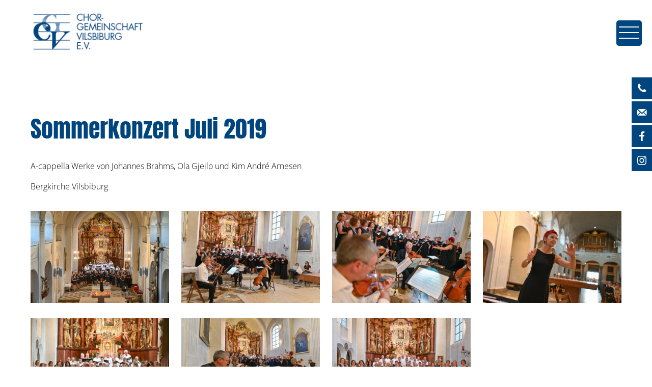

--- FILE ---
content_type: text/html; charset=UTF-8
request_url: https://www.chorgemeinschaft-vilsbiburg.de/index.php?nr=5&unnr=0&anr=30&l=de
body_size: 3269
content:
<!DOCTYPE html>
<html lang="de">
<head>
<title>Chorgemeinschaft Vilsbiburg - Sommerkonzert Juli 2019</title>
<meta charset="UTF-8">
<meta name="keywords" content="">
<meta name="description" content="">
<meta name="robots" content="index,follow">
<meta name="GENERATOR" content="wedebo CMS">


<base href="https://www.chorgemeinschaft-vilsbiburg.de/" />
<meta name="viewport" content="width=device-width, initial-scale=1.0, minimum-scale=1.0, maximum-scale=2.0" />
<link rel="apple-touch-icon" sizes="57x57" href="images/icons/apple-icon-57x57.png">
<link rel="apple-touch-icon" sizes="60x60" href="images/icons/apple-icon-60x60.png">
<link rel="apple-touch-icon" sizes="72x72" href="images/icons/apple-icon-72x72.png">
<link rel="apple-touch-icon" sizes="76x76" href="images/icons/apple-icon-76x76.png">
<link rel="apple-touch-icon" sizes="114x114" href="images/icons/apple-icon-114x114.png">
<link rel="apple-touch-icon" sizes="120x120" href="images/icons/apple-icon-120x120.png">
<link rel="apple-touch-icon" sizes="144x144" href="images/icons/apple-icon-144x144.png">
<link rel="apple-touch-icon" sizes="152x152" href="images/icons/apple-icon-152x152.png">
<link rel="apple-touch-icon" sizes="180x180" href="images/icons/apple-icon-180x180.png">
<link rel="icon" type="image/png" sizes="192x192"  href="images/icons/android-icon-192x192.png">
<link rel="icon" type="image/png" sizes="32x32" href="images/icons/favicon-32x32.png">
<link rel="icon" type="image/png" sizes="96x96" href="images/icons/favicon-96x96.png">
<link rel="icon" type="image/png" sizes="16x16" href="images/icons/favicon-16x16.png">
<meta name="msapplication-TileColor" content="#ffffff">
<meta name="msapplication-TileImage" content="images/icons/ms-icon-144x144.png">
<meta name="theme-color" content="#ffffff">

<link rel="stylesheet" href="design/style.css?v=2" media="screen" />
<link rel="stylesheet" href="design/navigation.css?v=3" media="screen" />
<link rel="stylesheet" href="design/font.css" media="all" />
<link rel="stylesheet" href="design/print.css" media="print" />
<link rel="stylesheet" href="cmlib/magnific/dist/magnific-popup.css"><style type="text/css">
.halb { width: 48%; margin: 10px 1%;} @media only screen and (max-width: 960px) { .halb{ width: 98%;} } 
.drittel { width: 31.33%; margin: 10px 1%;} @media only screen and (max-width: 960px) { .drittel{ width: 98%;} } 
.viertel { width: 23%; margin: 10px 1%;} @media only screen and (max-width: 960px) { .viertel{ width: 48%;} }  @media only screen and (max-width: 460px) { .viertel{ width: 98%;} } 
.dreiviertel { width: 73%; margin: 10px 1%;} @media only screen and (max-width: 960px) { .dreiviertel{ width: 98%;} } 
.zweidrittel { width: 64.66%; margin: 10px 1%;} @media only screen and (max-width: 960px) { .zweidrittel{ width: 98%;} } 
.balken {  margin:60px 1% 60px; padding: 40px 0; position: relative;}
.bildelement {  margin:0 !important; width:100%; min-height: 400px; padding: 20px 0; position: relative; z-index: 1; display: flex; flex-wrap: wrap; align-items: center;  justify-content: center; } .bildelement div.bildgross { float:left; position: absolute; top: 0; left: 0; width: 100%; height: 100%; z-index: -1; text-align:center; } #textfeld .bildelement div.bildgross img { width:100% !important; height:100% !important;object-fit: cover; object-position: center top; }
.bildelement.wide {  margin:0 !important; width:100%; min-height: 600px; padding: 20px 0; position: relative; z-index: 1; display: flex; flex-wrap: wrap; align-items: center;  justify-content: center; } .bildelement.wide div.bildgross { float:left; position: absolute; top: 0; left: 50%; width: 100vw; height: 100%; margin:0 0 0 -50vw; z-index: -1; text-align:center; overflow:hidden; } @media only screen and (max-width: 960px) { .bildelement.wide{ min-height: 400px;} } 
.bildelement.wide.fixiert {  margin:0 !important; width:100%; min-height: 500px; padding: 20px 0; position: relative; z-index: 1; display: flex; flex-wrap: wrap; align-items: center;  justify-content: center; } .bildelement.wide div.bildgross { float:left; position: absolute; top: 0; left: 50%; width: 100vw; height: 100%; margin:0 0 0 -50vw; z-index: -1; text-align:center;} @media only screen and (max-width: 960px) { .bildelement.wide.fixiert{ min-height: 300px;} }  @media only screen and (min-width: 1160px) { .bildelement.wide.fixiert{  } .bildelement.wide.fixiert div.bildgross { float:left; position: absolute; top: 0; left: 50%; width: 100vw; height: 100%; margin:0 0 0 -50vw; z-index: -1; text-align:center; clip-path: inset(0); } .bildelement.wide.fixiert div.bildgross img { float: left; position: fixed; top: 0; left: 0; z-index:-10; } } 
.bildelement.halb {  width: 50% !important; } @media only screen and (max-width: 960px) { .bildelement.halb{ width: 100% !important;} } 
.bildelement.drittel {  width: 33.33% !important; } @media only screen and (max-width: 960px) { .bildelement.drittel{ width: 100% !important;} } 
.bildelement.zweidrittel {  width: 66.66% !important; } @media only screen and (max-width: 960px) { .bildelement.zweidrittel{ width: 100% !important;} } 
</style>
<style type="text/css">
<!--
//-->
</style>

    <style type="text/css">
    <!--
    .teaserseite {position: relative;}
#zeitstrahl {position: absolute; top: 0; left: calc(50% - 3px); width: 6px; height: 100%; background: #00457e; }
.jahr {opacity: 0; -webkit-transition: all 0.8s;-moz-transition: all 0.8s;transition: all 0.8s;}
.visible .jahr {opacity: 1;}

.tb5.visible::before { content:""; display: block; position: absolute; top: 40%; width: 40px; height: 40px; border-radius: 50px; background: #00457e;}
.teaserbox.tb5:nth-child(even)::before { right: calc(-11% - 20px);}
.teaserbox.tb5:nth-child(odd)::before { left: calc(-11% - 20px); }

@media only screen and (max-width: 680px) {

#zeitstrahl { left: calc(17% - 3px); }
.tb5.visible::before { left: calc(-9% - 17px) !important; width: 25px; height: 25px; right: auto !important; }
h1 {text-align: center;}
}
    //-->   
    </style>


<script src="cmlib/jquery.min.js?v=1"></script>
<script src="cmlib/magnific/dist/jquery.magnific-popup.js"></script>
<script src="cmlib/obj.js?v=3"></script>

    <script type="text/javascript">
    <!--
    $(document).ready(function() {

$('.teaserseite').append('<div id="zeitstrahl"></div>');



var elements = document.querySelectorAll(".tb5");

function callbackFunc() {
 for (var i = 0; i < elements.length; i++) {
  if (isElementInTs(elements[i])) {
 elements[i].classList.add("visible");
  }
  else {
 elements[i].classList.remove("visible");
 }
 }
}

window.addEventListener("scroll", callbackFunc);

callbackFunc();

});




function isElementInTs(element) {
 var rect = element.getBoundingClientRect();
 return (
  rect.top >= 200 &&
  rect.bottom <= (window.innerHeight+rect.height-200 || document.documentElement.clientHeight-200)
 );
}
    //-->   
    </script><link rel="stylesheet" href="cmlib/photoswipe/dist/photoswipe.css"><script type="module">
import PhotoSwipeLightbox from './cmlib/photoswipe/dist/photoswipe-lightbox.esm.js';
const lightbox = new PhotoSwipeLightbox({
  gallery: '#psgl22',
  children: 'a',
  showHideAnimationType: 'zoom',
  pswpModule: () => import('./cmlib/photoswipe/dist/photoswipe.esm.js')
});
lightbox.init();
</script>

</head>
 <body>
 <div id="wrap">
 <div id="wrap2">
<header><div class="zc">    <button onClick="$('.mobilenav').fadeToggle().toggleClass('open'); $(this).toggleClass('open'); return false;" id="menuelink" title="Navigation" aria-label="Menü öffnen" aria-controls="navcontainer" >Menü</button>
<div id="logocontainer"><a href="/" title="Home"><img src="images/logo.png" alt="Logo" width="249" height="93" /></a></div>

  <div id="navcontainer" class="mobilenav"><div id="navinner">
  <nav><ul class="hauptnav">
          <li id="list1"><a href="index.php" title="Home" id="link1">Home</a></li>
          <li id="list2"><a href="index.php#content5" title="Aktuelles" id="link2">Aktuelles</a></li>
          <li id="list3"><a href="index.php#content6" title="Über uns" id="link3">Über uns</a></li>
          <li id="list4"><a href="/presse.html" title="Presse" id="link4">Presse</a></li>
          <li id="list5"><a href="/chronik.html" title="Chronik" class="aktiv" id="link5">Chronik</a></li>
          <li id="list6"><a href="index.php#footer" title="Kontakt" id="link6">Kontakt</a></li></ul></nav></div><div id="navout"></div>
  </div>
    </div></header>
  </div>
  <div id="bilder">
    </div>
  <main id="content">
  <div class="zc">



  <div id="inhalt">
  <div id="textfeld">
  
  <div class="artikelseite"><div id="content0" class="contentelement content30"><h1>Sommerkonzert Juli 2019</h1><p>A-cappella Werke von Johannes Brahms, Ola Gjeilo und Kim Andr&eacute; Arnesen</p>

<p>Bergkirche Vilsbiburg</p>

<div class="galerie" id="psgl22"><div>
<dl class="bild0"><dt><a href="galerie/fol1581086672/pic1581086775.jpg" title="" target="_blank" data-pswp-width="640" data-pswp-height="426" data-cropped="true" ><img src="galerie/fol1581086672/pic1581086775.jpg" border="0" class="gal" width="640" height="426" style="width: 640px; height: 426px" loading="lazy" alt="" ></a></dt><dd></dd></dl>
<dl class="bild1"><dt><a href="galerie/fol1581086672/pic1581086810.jpg" title="" target="_blank" data-pswp-width="640" data-pswp-height="426" data-cropped="true" ><img src="galerie/fol1581086672/pic1581086810.jpg" border="0" class="gal" width="640" height="426" style="width: 640px; height: 426px" loading="lazy" alt="" ></a></dt><dd></dd></dl>
<dl class="bild2"><dt><a href="galerie/fol1581086672/pic1581086828.jpg" title="" target="_blank" data-pswp-width="640" data-pswp-height="426" data-cropped="true" ><img src="galerie/fol1581086672/pic1581086828.jpg" border="0" class="gal" width="640" height="426" style="width: 640px; height: 426px" loading="lazy" alt="" ></a></dt><dd></dd></dl>
<dl class="bild3"><dt><a href="galerie/fol1581086672/pic1581086846.jpg" title="" target="_blank" data-pswp-width="640" data-pswp-height="426" data-cropped="true" ><img src="galerie/fol1581086672/pic1581086846.jpg" border="0" class="gal" width="640" height="426" style="width: 640px; height: 426px" loading="lazy" alt="" ></a></dt><dd></dd></dl>
<dl class="bild4"><dt><a href="galerie/fol1581086672/pic1581086890.jpg" title="" target="_blank" data-pswp-width="640" data-pswp-height="426" data-cropped="true" ><img src="galerie/fol1581086672/pic1581086890.jpg" border="0" class="gal" width="640" height="426" style="width: 640px; height: 426px" loading="lazy" alt="" ></a></dt><dd></dd></dl>
<dl class="bild5"><dt><a href="galerie/fol1581086672/pic1581086957.jpg" title="" target="_blank" data-pswp-width="640" data-pswp-height="426" data-cropped="true" ><img src="galerie/fol1581086672/pic1581086957.jpg" border="0" class="gal" width="640" height="426" style="width: 640px; height: 426px" loading="lazy" alt="" ></a></dt><dd></dd></dl>
<dl class="bild6"><dt><a href="galerie/fol1581086672/pic1581086980.jpg" title="" target="_blank" data-pswp-width="640" data-pswp-height="426" data-cropped="true" ><img src="galerie/fol1581086672/pic1581086980.jpg" border="0" class="gal" width="640" height="426" style="width: 640px; height: 426px" loading="lazy" alt="" ></a></dt><dd></dd></dl></div></div></div><a href="javascript:history.back();" title="zurück" class="backlink">zurück</a></div>

  </div>

  </div>


  </div></main>


   <footer id="footer"><div id="wzborder"></div>
    <div class="zc">
       <div class="footcontainer">
<p><b>Chorgemeinschaft Vilsbiburg e.V.</b><br>Victoria v. Roennebeck<br>Kirchstraße 4
<br>84137 Vilsbiburg</p>


<p>Telefon: <a href="Tel:08741 / 96 78 33" class="tel">08741 / 96 78 33</a><br>
E-Mail: <a href="#" class="cryptmail2">de;chorgemeinschaft-vilsbiburg;info</a><br></p>

</div>

 <div class="footcontainer">    </div>

<div class="social"><div class="zc">
<a href="Tel:08741 / 96 78 33" title="Telefon: 08741 / 96 78 33">&#xe804;</a>
<a href="#" title="E-Mail schreiben" class="cryptmail">de;chorgemeinschaft-vilsbiburg;info</a>
<a href="https://www.facebook.com/Chorgemeinschaft-Vilsbiburg-eV-104360011614252/" title="Facebook" target="_blank" class="fblink">&#xf09a;</a>
<a href="https://www.instagram.com/chorgemeinschaftvilsbiburg/" title="Instagram" target="_blank" class="instlink">&#xf16d;</a>
</div></div>











  <div class="footcontainer"><h3>Links</h3><ul><li><a href="/impressum.html">Impressum</a></li><li><a href="/datenschutz.html">Datenschutz</a></li></ul></div>

   </div>
  <p id="copyright"><span class="copy">Copyright © Chorgemeinschaft Vilsbiburg e.V. </span> 
</p>
  </footer>
  </div>



<a class="totop" title="Nach oben" href="#" style="display: block;">&#xe80b;</a>
 </body>
</html>

--- FILE ---
content_type: text/css
request_url: https://www.chorgemeinschaft-vilsbiburg.de/design/style.css?v=2
body_size: 4468
content:
html, body {
margin: 0 0 0 0;
padding: 0;
text-align: center;
background:#fff;
-webkit-background-size: cover;
-moz-background-size: cover;
-o-background-size: cover;
background-size: cover;
width: 100%; float: left;
height: 100%;
}

#wrap {float: left; width: 100%; margin: 0; padding: 0;min-width: 960px; overflow: hidden; box-sizing: border-box; position: relative; }
#wrap2 {float: left; width: 100%; margin: 0; padding:0; min-width: 960px; z-index: 11; text-align: center; background:#fff; background: rgba(255,255,255,0.9); position: fixed; }

#topnav {
    float: left; width: 100%; background:#aaaaa8;  border-bottom: 1px solid #d2d3d8;
}

   @font-face {
      font-family: 'icons'; font-display: swap;
      src: url('./font/icons.eot?93744750');
      src: url('./font/icons.eot?93744750#iefix') format('embedded-opentype'),
           url('./font/icons.woff?93744750') format('woff'),
           url('./font/icons.ttf?93744750') format('truetype'),
           url('./font/icons.svg?93744750#icons') format('svg');
      font-weight: normal;
      font-style: normal;
    }

.zc {
    margin: 0 auto; max-width: 1260px; width: 100%; padding: 0;
}

header {
width: 100%;
margin: 0;  padding:0;
position: relative;
float: left;
text-align: center; z-index: 9;
}


#logocontainer {
display: block; width:18%;margin:20px 1% 20px 4%; float: left;
overflow: hidden;-webkit-transition: all 0.5s;
-moz-transition: all 0.5s;
transition: all 0.5s; text-align: left;
}
#logocontainer img { width: 100%; float: left; }


#navcontainer {
float: left; position: fixed; top: 0; right: 0;
margin: 0;  box-sizing: border-box; padding: 0;
width: 100%; background:rgba(0,0,0,0.5);
z-index: 100;
height: 100%;
}
#navinner {
float: right; position: fixed; top: 0; right: 0;
margin: 0;
padding: 0;
width: 60%; background: url('images/cgv.png') right bottom no-repeat #fff;
background-size: 400px auto;
z-index: 10;
height: 100%;
box-shadow: 0px 0px 30px 0px #000000;
-moz-box-shadow: 0px 0px 30px 0px #000000;
-webkit-box-shadow: 0px 0px 30px 0px #000000;
overflow-y: auto;
}
#navout {
    float: left; width: 40%; height: 100vh;
}

#bilder {float: left; width: 100%; position: relative; overflow: hidden;
text-align: center;
margin:0;
background-position: center center;
background-repeat: no-repeat;
margin:0;
-webkit-background-size: cover;
-moz-background-size: cover;
-o-background-size: cover;
background-size: cover;
z-index: 4;
height: 150px;
}

#bilder div.animationsinfos {
opacity: 0; visibility: hidden ;transform: translate(0,200px);
position: absolute; width: 70% !important;
bottom: 15%; left:15%;  z-index: 10; height: auto !important;
padding: 0 10px; box-sizing: border-box; -webkit-transition: all 0.3s ease-in;
-moz-transition: all 0.3s ease-in;
transition: all 0.3s ease-in; font-size: 1.1em; text-shadow: 2px 2px #000000;
}

#bilder div.animationsinfos h1 {
color: #fff;text-shadow: 0px 0px 3px #000; -webkit-transition: all 0.3s ease-in;
-moz-transition: all 0.3s ease-in;
transition: all 0.3s ease-in;
font-weight: 400; color: #eee;  margin: 10px 0 0;
}

#bilder div.animationsinfos p {
    color: #fff;
    -webkit-transition: all 0.5s ease-in;
-moz-transition: all 0.5s ease-in;
transition: all 0.5s ease-in;
}

#bilder div.animationsinfos.aktiv {
    opacity: 1; visibility: visible;transform: translate(0, 0);
}


@media only screen and (min-width: 1160px) {

#wrap2.fixiert {
 box-shadow: 0px 0px 5px 0px #333;
-moz-box-shadow: 0px 0px 5px 0px #333;
-webkit-box-shadow: 0px 0px 5px 0px #333;
}

#wrap2.fixiert #logocontainer { width: 13%; margin: 10px 1% 10px 4%; }

}

#wrap2.fixiert #logocontainer  {
    margin-top: 10px;
}


#content {
margin: 0;
text-align: left;
padding: 0;  position: relative;
float: left; width: 100%; background: rgba(255,255,255,0.7); z-index: 2;
}

.contentseite, .startseite {
    display: flex; flex-wrap: wrap;
}

.contentelement {float: left; width: 98%; padding: 0; margin: 0 1%; position: relative; z-index: 2; }
.halb { width: 48%; margin: 10px 1%; }
.drittel { width: 31.33%; margin: 10px 1%; }
.viertel { width: 23%; margin: 10px 1%; }
.dreiviertel { width:73%; margin: 10px 1%; }
.zweidrittel { width: 64.66%; margin:10px 1%; }
.artikelseite div.contentelement {  margin: 0 1% 20px;}

.bildelement.wide .ti, .bildelement.wide .ti h2, .bildelement.wide .ti h3 {
  color: #fff; text-shadow: 0px 0px 3px #000;
}


#inhalt {
float: left; width: 100%;
padding: 50px 0;
position: relative;
min-height: 400px;
}
@media only screen and (min-width: 960px) {
#inhalt.leistung { width: 75%; float: right; }
}

#textfeld {
float: right;
padding: 0 3%;
margin: 0;
width: 94%;
min-height: 100px;
}
#textfeld img, img {max-width: 100%;height: auto !important;}


.balken {margin:60px 1%; padding: 50px 0 !important; position: relative; color: #fff;}
.balken::after {
    background: #00457e;
    content: "";
    display: block;
    height: 100%;
    position: absolute;
    right: -100%;
    top: 0;
    width: 300%;
    z-index: -1;
}
.balkenhell {margin:60px 1%; padding: 50px 0 !important; position: relative;}
.balkenhell::after {
    background: url('images/cgv.png') right bottom no-repeat #e9edf4;
    content: "";
    display: block;
    height: 100%;
    position: absolute;
    left: 50%;
    top: 0;
    width: 100vw; margin: 0 0 0 -50vw;
    z-index: -1;
}

.balkenr {background: transparent; margin:0 1%; padding: 40px 0 50px 0; position: relative; color: #fff;  text-shadow: 1px 1px 2px #000;  }
.balkenr::after {
    content: "";
    display: block;
    height: 100%;
    position: absolute;
    left: -15%;
    top: 0;
    width:300%;
    z-index: -1; background-color: #00457e;
    border-radius: 30px;
}
.balkenl {background: transparent; margin:30px 1%; padding: 50px 0; position: relative; }
.balkenl::before {
    content: "";
    display: block;
    height: 100%;
    position: absolute;
    right: -30%;
    top: 0;
    width:300%;
    z-index: -1; background: #ede1ce;
    border-radius: 30px;
/* Permalink - use to edit and share this gradient: https://colorzilla.com/gradient-editor/#d7bc8f+0,ffffff+100 */
background: linear-gradient(to bottom,  #d7bc8f 0%,#ffffff 100%); /* W3C, IE10+, FF16+, Chrome26+, Opera12+, Safari7+ */

}

.bbwrap .bildbalken {
float: left; width: 100vw; background-position: center center;
background-repeat: no-repeat;
margin: 0;
-webkit-background-size: cover;
-moz-background-size: cover;
-o-background-size: cover;
background-size: cover;
height: 100%; position: absolute; top: 0; left: 50%; margin: 0 0 0 -50vw;
z-index: -1;
}
.bbwrap {
    width: 100%; position: relative; float: left; margin: 30px 0; z-index: 5; padding: 20px 0; text-align: center;text-shadow: 0px 0px 5px #fff;
}



@media only screen and (min-width: 1160px) { .bbwrap .bildbalken { background-attachment: fixed;} }

#content_2 {
    float: left; width: 92%; margin: 10px 4% 20px; text-align: left;
}

.footcontainer {float: left; width:28.33%; padding: 10px 1% 10px 4%; text-align: left; position: relative; z-index: 2;  }

#footer {
float: left;
width: 100%;
padding:3px 0 0;
min-width: 1160px;
background: #00457e; color:#fff;
text-align: center;
margin: 0;
border: 1px solid #00457e; box-sizing: border-box;
}

#footer div.zc {
    max-width: 1260px;display: flex; flex-wrap: wrap;
}


#copyright {
    float: left; width: 90%; margin: 50px 0 0; padding: 30px 5%; position: relative; background: #e9edf4; color: #00457e; font-size: 0.9em; z-index:1;
}

#footer::after {
  content: "";
  position: absolute;
  right: 10px;
  bottom:80px;
width: 300px;
height: 800px; z-index: 1;
}

#wzborder {
    float: left; width: 100%; border-top: 1px solid #e9edf4; height: 2px; margin: 0 0 40px;
}

.kontaktseite {float: right; width: 40%; margin: 30px 0 10px;}
.kontaktformcontainer {float: left; width: 100%; max-width: 700px;}



.unavseite {
    float: left; width: 100%; margin: 10px 0;
}

ul.unavseite_menue { float: left;color: #555464; margin: 0; }

#textfeld ul.unavseite_menue
{
            float: left;
            margin: 0;
            padding: 0;
            list-style-type: none;
            display: flex; flex-wrap: wrap;
            width: 100%; justify-content: left;
}

ul.unavseite_menue li {
                         display: block;
                         float: left; width: 25%;
                         margin: 0; padding: 0;
                         position: relative; box-sizing: border-box; padding: 10px 0.5%;
                         z-index: 3;

}
ul.unavseite_menue li a {
    display: block; float: left; width: 100%; box-sizing: border-box; padding:40px 10px 40px 60px; background: #dceeff; color: #00457e; font-weight: 600; border-radius: 5px; position: relative; font-size: 1.1em;
}
ul.unavseite_menue li a:hover {
     background: #e9edf4;  color: #fff;
}


ul.sitemap li {
margin: 5px 0 10px;
list-style-type: square;
font-weight: normal;
font-size: 1.2em;
}


ul.sitemap_unterpunkt {
list-style-type: square;
color: #555464;
}

ul.sitemap_unterpunkt li {
margin: 5px 0;
list-style-image: none;
font-weight: 300;
font-size: 0.8em;
}

.bildrahmen {
padding: 0;
text-align: center;
font-size: 0.85em;
position: relative;
max-width: 50%;
}

.bildrahmen img {width: 100%;}


.floatrechts {
margin: 0 0 20px 5%;
float: right;
}

.floatlinks {
margin: 0 5% 10px 0;
float: left;
}

.galerie {
float: left;
margin: 10px 0 10px -1%; width: 102%;
}
.galerie > div { display: flex; flex-wrap: wrap;}

.galerie dl {
float: left;
height: auto !important;
text-align: left;
margin: 10px 1% 20px;
font-size: 0.9em;
width: 23%; position: relative;
}
.galerie dt { float: left; width: 100%; height: 100%; }
.galerie dd {
margin: 0;
padding: 0;
}


#textfeld img.gal {
padding: 0;
width: 100% !important;
box-sizing: border-box;
height: 100% !important; float: left; object-fit: cover;
}

.purgal {
    float: left; width: 100%; align-items:center; justify-content: center;
}
.purgal > div {
    float: left; width: 23%; margin: 10px 1%;
}


.dlbox {

margin: 0 0 5px 0;
}

.dlbox p {
margin: 7px 0;
padding-left: 20px;
background: url('images/pfeilr2.gif') 0 4px no-repeat;
font-size: 95%;
}
.dlbox p.pdfdl {
background: url('images/pdf.gif') 0 0 no-repeat;
}

.dlbox h3 {
padding: 0;
margin: 30px 0 20px 0;
font-weight: bold;
}


#logoutform {
position: absolute;
bottom: 100px; right: 60px;
}

#kontaktform {
    float: left; width: 100%; margin: 0; padding: 0;
}

.kontaktformular {
width: 100%; padding: 0; max-width:650px;
}

.fspalte {float: left; width: 47%; padding: 10px 3% 10px 0;}


.kontaktformular p {
width: 100%;
float: left;
}
.kontaktformular p.pflichtf {font-size: 0.9em; padding: 0; width: 100%;}

.kontaktformular legend {  display: none; }

legend {  float: left; width: 100%; font-size: 1.4em; margin: 0 0 20px; }
fieldset {border: none;  padding: 0; margin: 0;}

#bewerbungsform legend {
    display: block;margin: 10px 0; padding: 10px 0; border-top: 1px solid #efefef;
}

.fileinfo, .bildinfo {
    float: left; width: 100%; text-align: center; margin: 10px 0;
}
.formfehler_file {
color: red; font-weight: bold;
}

.kontaktformular .stelleninfo label {
    width: 100% !important;
}
.kontaktformular .stelleninfo textarea {
    height: 60px;
}


.formfeld.radio > div {
    float: left; margin: 0 10px;
}
.formfeld.radio > div input {
    width: auto; margin: 10px;
}
.formfeld.radio > div label {
    width: auto;
}
.kontaktformular h3 {
  float: left; width: 100%; margin: 20px 0 10px 0;
}

.kontaktformular label {
float: left;
width: 35%;
margin:10px 0 5px;
font-size: 100%;
}

.kontaktformular input {
float: left;
width: 65%;
margin: 0; box-sizing: border-box;
}

.kontaktformular select {
float: left;
width: 65%;
}

input#captcha {
width: 130px;
}

.kontaktformular textarea {
width: 100%;
height: 150px;
margin-bottom: 10px;box-sizing: border-box;
}


div.formfehler {
width: 100%;
float: right;
color: #c00;
text-align: center;
font-size: 90%;
}

input.fehlerfeld {
background: #fcc;
border: 1px solid #f00;
}

form {
margin: 0;
}

input.button, input.anfragebutton {
font-weight: 700; text-align: center;
padding: 10px 20px; margin:0;
font-size: 1.2em; background:#00457e;
color:#fff; border: 0; width: 220px; box-sizing: content-box;
-webkit-appearance: none;
-moz-appearance: none;
appearance: none; cursor: pointer;
border: 1px solid #00457e;
}
input.button:hover, input.anfragebutton:hover {
background: #e9edf4;
color: #fff;
text-decoration: none;}


a.backlink {
display: inline-block;
text-decoration: none;
font-weight:600; text-align: center;
padding: 10px 25px; margin:10px 1%; background:#00457e; min-width: 100px;
color:#fff;
border:2px solid #e9edf4;
-webkit-transition: all 0.5s;
-moz-transition: all 0.5s;
transition: all 0.5s;
text-shadow: none !important;
border-radius: 20px;
}

a.weiterlink  {
display: inline-block;
text-decoration: none;
font-weight:600; text-align: center;
padding: 10px 25px; margin:10px 20px; background:#00457e; min-width: 100px;
color:#fff;
border:1px solid #e9edf4;
-webkit-transition: all 0.5s;
-moz-transition: all 0.5s;
transition: all 0.5s;
text-shadow: none !important;
border-radius: 20px;
}


a.backlink:hover {
background:#fff;
color: #00457e;
text-decoration: none;
}

a.weiterlink:hover {
background: #e9edf4;
color:#00457e;
text-decoration: none;
border:1px solid #00457e;
}




ul.nliste {
list-style-type: none;
}
ul.nliste li {
font-size: 85%;
padding-left: 20px;
margin-bottom: 10px;
}

p.captchafehler {
border: 1px solid #c00;
color: #f00;
margin: 10px 0;
padding: 10px;
background: #ffc;
}

.meldung { color: red }

#datenschutzfeld {
float: left; width: 98%; margin: 10px 0; background:#eee; padding: 10px 1%;
}
#datenschutzfeld input {
    float: left; width: 6%; margin: 10px 0; padding: 0;
}
#datenschutzfeld label {
    float: right; width: 93%; font-size: 0.9em;
}
.phe a.weiterlink::before {
  display: inline-block;
  padding: 0 10px 0 0;
  font-family: 'icons';
  text-decoration: none;
  font-size: 1.2em;
  content: "\e80e";
  font-weight: normal;
}

p.utitle {
    text-align: center; font-weight: normal;
}

span.icon {
    font-family: 'icons'; font-size: 40px; padding: 30px 20px 0; display: inline-block; background: #00457e; color: #fff; width: 90px; height: 90px; box-sizing: border-box; border-radius: 50px; margin:10px 0;
}

.formfeld { width: 100%; float: left; padding: 2px 0; }
.formfeld.hop { display: none !important;}


.sonderinhalt {background: #F9A979; color: #fff; box-sizing: border-box; padding: 20px;}
iframe {max-width: 100%;}



div.formfeldnl {float: left; width: 100%; margin: 5px 0;}
div.formfeldnl input {float: left; width: 10%; margin: 10px 0;}
div.formfeldnl label {float: right; width: 88%; }
div.formfeld.ta label { width: 100%;}


p.beschriftung {
    float: left; width: 100%; margin: 20px 0 10px;
}

.formfeld div.checkelement {
    float: left; width: 50%; padding: 5px 0;}
.kontaktformular div.checkelement label {float: none; }
.kontaktformular div.checkelement input {background: none; border: none; width: 20px; float: left !important; margin: 5px 5px 5px 0;}

.loader { float: left; width: 100%; text-align: center; margin: 20px 0;}
.loader div { display: inline-block; border:4px solid #ede1ce; border-top:3px solid #e9edf4; border-radius: 50%; width: 50px; height: 50px; animation: spin 1s linear infinite;z-index: 6;}
@keyframes spin { 0% { transform: rotate(0deg); } 100% { transform: rotate(360deg); } }


.contentelement.flexgalerie { position: relative;  }
.contentelement.flexgalerie.flexslider::before{ position: absolute; top: 100px; left: 50%; z-index: 1; margin: 0 0 0 -30px; content:""; display: inline-block; border:4px solid #ccc; border-top:4px solid #666; border-radius: 50%; width: 50px; height: 50px; animation: spin 1s linear infinite;}

@keyframes spin { 0% { transform: rotate(0deg); } 100% { transform: rotate(360deg); } }
/*sudo-Slider -----------------*/
.slider {
    display: block; float: left; width: 100%; height: 100%; min-height: 100%; margin:0; background: url('images/loader.svg') center center no-repeat #eee; z-index: 1;
}
.slider div {
     display: block; float: left; width: 100%;  height: 100%; margin:0;
}
.slider div.wslide {
background-position: center center;
background-repeat: no-repeat;
-webkit-background-size: cover;
-moz-background-size: cover;
-o-background-size: cover;
background-size: cover;
}

ol.numericControls {
    float: left; width: 100%; margin: 0; padding: 0; list-style-type: none; text-align: center;
    position: absolute; left: 0; bottom:20px; z-index: 90;
}
ol.numericControls li {
    display: inline-block; margin:5px; padding: 0;
}
ol.numericControls li a {
display: block; width: 15px; height: 15px; text-indent: -2000px; background: #fff; background: rgba(255,255,255,0.4); border-radius: 10px; -moz-border-radius: 10px; -webkit-border-radius: 10px;
overflow: hidden; float: left; margin: 0 !important; position: static;
}
ol.numericControls li a:hover { background:#fff; background: rgba(255,255,255,0.7); }
ol.numericControls li.current a { background:#00457e; }



.controls a {
    font-family: icons; font-size:2.0em; position: absolute; z-index: 50; color: #bebeb8; width:100%; text-align: center; top: 50%; margin: -40px 0 0 0; line-height: 30px;
    border-radius: 5px;
-moz-border-radius: 5px;
-webkit-border-radius: 5px;
}
a.prevBtn { float: left;opacity: 0.5; width:50px;padding: 15px 0; color: #fff; left: 10px; }
a.nextBtn {float: right;opacity: 0.5; width:50px;padding: 15px 0; color: #fff; right: 10px;}
a.prevBtn:hover { opacity: 0.9; color: #fff; text-decoration: none; background: #00457e; }
a.nextBtn:hover { opacity: 0.9; color: #fff; text-decoration: none; background: #00457e;}

a.prevBtn:hover, a.nextBtn:hover { opacity:1.0;  }



.content5 a.weiterlink::before {
  display: inline-block;
  padding: 0 10px 0 0;
  font-family: 'icons';
  text-decoration: none;
  font-size: 1.1em;
  content: "\f234";
  font-weight: normal;
}

.content56 a.weiterlink::before {
  display: inline-block;
  padding: 0 10px 0 0;
  font-family: 'icons';
  text-decoration: none;
  font-size: 1.1em;
  content: "\e816";
  font-weight: normal;
}

.content59 > p > a.weiterlink::before {
  display: inline-block;
  padding: 0 10px 0 0;
  font-family: 'icons';
  text-decoration: none;
  font-size: 1.1em;
  content: "\f0f6";
  font-weight: normal;
}


@media only screen and (max-height: 800px) {

}


@media only screen and (max-width: 1160px) {
#footer {min-width: 680px; }
#wrap {min-width: 680px; }
header {width: 100%; height: auto;}
#wrap2 {min-width: 680px;padding: 0;  }
#content {width: 100%; margin: 0;background-size:280px auto;   }
header > p {  display: none;}
#inhalt { padding: 50px 0;}


ul.unavseite_menue li { width: 50%; }

.galerie dl, .purgal > div { width: 31.33%; }
#bilder div.animationsinfos { bottom: 10%; font-size: 0.9em; }

.footcontainer {width:32%; padding: 10px 4%;  }
}

@media only screen and (max-width: 960px) {
#logocontainer { width:25%;margin-top: 30px;}
.viertel { width: 48%; }
.dreiviertel {width: 98%}
.umen {width: 48%; }
div#startinfo { font-size: 1.0em;}
#startinfo h1 {margin: 10px 0; }
.fspalte {width: 100%; padding: 10px 0;}

#bilder { max-height:500px; }
#bilder div.animationsinfos h2 {font-size: 30px;}

.footcontainer { width:92% !important;  }
#navinner {width: 70%;}
#navout { width: 30%; }

}

@media only screen and (max-width: 680px) {
#wrap {min-width: 320px;}
#logocontainer { width:30%;}
header {width: 100%; min-width: 320px;}
#wrap2 {min-width: 320px; width: 100%; }
#content {min-width: 320px; width: 100%; min-height: 300px;}
#inhalt {width: 100%;}
#textfeld {
float: left;
}
.galerie {margin: 10px 0 10px -1%; width: 102%;}
.galerie dl, .purgal > div { width: 48%; margin: 5px 1% 20px;  }

.kontaktseite, .kontaktformcontainer  {width: 100%; margin: 0;}
.kontaktadresse {  width: 100%; margin: 0;}

#footer {min-width: 300px; }

address {width: 96%; padding: 5px 2% 0; }


.halb { width: 98%;}
.drittel { width: 98%; }
.zweidrittel { width: 98%; }
div#startinfo { font-size: 0.7em; margin: 10px 0 0;  }

.controls a {display: none;}
#bilder { max-height:450px;}
#bilder div.animationsinfos { }
#bilder div.animationsinfos h2 {font-size: 25px;}

ul.unavseite_menue li {  width: 100%; }

#navinner { width: 90%;}
#navout {width: 10%;}
#footer::after {
  content: "";
  position: absolute;
  right: 10px;
  bottom:105px;
width: 200px;
height: 550px;
}
}
@media only screen and (max-width: 460px) {
#logocontainer { width:40%; margin-top: 35px;}
#logocontainer img { width: 100%; }

#bilder {max-height: 450px }
.formfeld div.checkelement {width: 100%;}
.kontaktformular {width: 100%;}
.kontaktformular label { width: 100%;}
.kontaktformular p {width: 100%;}
.kontaktformular input {width: 100%;}
.kontaktformular textarea {width: 100%;}


.viertel { width: 98%; }

input.button { padding: 5px 0; }

div.formfehler {width: 100%;}
.umen {width: 98%; }

.bildrahmen {
    width: 100%; margin: 0 0 20px 0; max-width: 100%;
}


a.weiterlink {
    font-size: 0.9em;
}

}

@media only screen and (max-width: 350px)
{ .galerie dl, .purgal > div { width: 98%;}  }

--- FILE ---
content_type: text/css
request_url: https://www.chorgemeinschaft-vilsbiburg.de/design/navigation.css?v=3
body_size: 1930
content:
nav {
margin: 0;
z-index: 1;
float: left;
width: 100%;
position: relative;
}

nav ul
{
			float: left;
            margin: 0;
			padding: 0;
			list-style-type: none;
            display: flex; flex-wrap: wrap;
            width: 90%; justify-content: center;
}

nav ul li {
                         display: block;
                         float: left;
                         margin: 0 10%; padding: 0;
                         position: relative;
                         z-index: 3; width: 80%;

}


nav ul li a {
float: left;
display: block;
padding: 15px 30px;
margin: 0; position: relative; z-index: 2;
font-size: 16px;
text-align: center; color:#00457e;
box-sizing: border-box;
width: 100%; height: 55px;
-webkit-transition: all 0.5s;
-moz-transition: all 0.5s;
transition: all 0.5s;
font-weight: 700;
border-radius: 5px;
}
nav ul li a span {
    display: inline-block; padding: 0 0 10px;
}
nav ul li a:hover span {
    padding: 0 0 8px;
}

nav ul li a:link, nav ul li a:visited {
text-decoration: none;
}


nav ul li a.aktiv {
color:#000;
}

nav ul li a:hover, nav ul li a:active {
background: #f1f3f8;
}

nav ul.unternav {
position: absolute;
top: 60px; z-index: 5;
left: 0; padding:7px 0 0;
width: 100%;
min-width: 220px;
-webkit-transition: all 0.5s;
-moz-transition: all 0.5s;
transition: all 0.5s;
opacity: 0;
display: block;
visibility: hidden;
}



nav ul.unternav li {width: 100%; margin: 0;}
nav ul.unternav li a {
padding: 10px 30px;
margin: 1px 0;
font-size: 0.85em;
font-weight: 400;
border: none;
height: auto;
width: 100%;
text-align: left;
text-transform: none; position: relative;
background: #00457e;
}


nav ul.unternav li a:link, nav ul.unternav li a:visited {
color: #fff;text-shadow: none;
}

nav ul.unternav li a:hover, nav ul.unternav li a:active {
background: #e9edf4; color: #00457e;
}

nav ul.unternav li a.aktiv2 {
color: #00457e;
background:#e9edf4;
}

nav ul.unternav li:last-child a {
    border-bottom: 0;
}

#footer ul
{
			float: left;
            margin: 0;
			padding: 0;
			list-style-type: none; width: 100%;
}

#footer ul li {
                         display: block;
                         float: left; width: 100%;
                         margin: 0; padding: 0;

}

#footer ul li a {display: block; padding:10px 0; width: 100%; color: #fff;
float:left; border-radius: 10px;
}
#footer ul li a:hover {
background: color: #fff;
}
#footer a {
    color: #fff;
}

#footer a:hover {
    color: #e9edf4;
}

span.qn {display: none; font-family: icons; font-size: 1.5em;
position: absolute; top:7px; right: 0; z-index: 4; width: 20px; height: 25px; cursor: pointer; padding: 12px; color:#00457e; background: rgba(234,234,234,0.6);}

#copyright a {
    color: #fff;
}

a.totop {
    bottom: 0;
    position: fixed;
    right: 30px;z-index: 9; display: block;
    font-family: 'icons'; font-size: 1.5em; z-index: 30;
    background:#000; background: rgba(0,0,0,0.6); color: #fff !important; padding: 10px 20px;text-decoration: none;
    border-top-left-radius: 5px; border-top-right-radius: 5px;
}
a.totop:hover {  background: #00457e; text-decoration: none;}



.social  { position: fixed; right:0; top: 150px; font-size: 1.3em; z-index: 10; margin: 0; padding: 0; width: 40px; text-align: center; }
.social a {display: block; margin:2px 0;  padding: 10px 0; color: #fff; background: #00457e; text-decoration: none; font-weight: 400; font-family: 'icons'; float: left; width: 100%; box-sizing: border-box;  }

.social a:hover {
    background: #fff; color:#00457e !important;
}



#menuelink {display: block; cursor: pointer; position: absolute; top:40px; right: 10%; margin:5px; padding: 2px 5px;text-decoration: none; width:50px; height:50px; box-sizing: border-box; z-index: 1001;
  border: 0 !important; background: transparent !important;
}
#menuelink::after {
    content:""; position: absolute; top: -5px; left: -5px; width: 50px; height: 50px; background: #00457e; z-index: -1; border-radius: 5px;
}

 #menuelink.open {
     top: 40px;position: fixed; right: 5%;
 }
.fixiert #menuelink { top: 15px; }
 #menuelink span { display: block; float: left; width: 40px; height: 2px; background:#fff; position: absolute; top: 7px; left: 0;
-webkit-transition: all 0.2s;
-moz-transition: all 0.2s;
transition: all 0.2s;
transform-origin: center;}
#menuelink span#mlm { top: 18px; }
#menuelink span#mlu { top: 29px; }
#menuelink.open span#mlo {-webkit-transform: rotate(45deg) translate(7px,8px); -moz-transform: rotate(45deg) translate(7px,8px); transform: rotate(45deg) translate(7px,8px); }
#menuelink.open span#mlm { display: none; }
#menuelink.open span#mlu { top: 23px; -webkit-transform: rotate(-45deg) translate(4px,-4px); -moz-transform: rotate(-45deg) translate(4px,-4px); transform: rotate(-45deg) translate(4px,-4px); }

button#menuelink {position: relative; float: right; right: auto;}

a#nulink { font-family: icons; font-size: 2.0em; text-decoration: none; position: absolute;
padding:10px 0; bottom: 5%; left: 50%; margin: 0 0 0 -25px;
width: 50px; height: 50px; box-sizing: border-box;
font-weight: normal;
color: #fff;
z-index: 200; text-align: center;
opacity:0.7;-webkit-transition: all 0.3s;
-moz-transition: all 0.3s;
transition: all 0.3s;
line-height: 30px;
border-radius: 30px;
-moz-border-radius: 30px;
-webkit-border-radius: 30px;
background: rgba(0,0,0,0.3);
}
#bilder:hover a#nulink {
bottom:3%;
}
a#nulink:hover {opacity:0.9; color: #fff; background: #666;}

.iglink {
    font-family: icons; font-size: 2.7em; margin: 10px 0; display: inline-block;
}

.shareandprint {float: left; font-family: icons; margin: 10px 0; }
.shareandprint a {display: block; float: left; padding: 10px; margin: 0 5px; font-size: 1.4em; color: #fff !important; width:30px; height: 30px; line-height: 30px; text-align: center; border-radius: 40px; -moz-border-radius: 40px; -webkit-border-radius: 40px; background: #666; }
.shareandprint a:hover { background: rgb(136,221,251); /* Old browsers */
background: -moz-linear-gradient(top,  rgba(136,221,251,1) 0%, rgba(41,137,216,1) 69%, rgba(1,119,189,1) 100%); /* FF3.6-15 */
background: -webkit-linear-gradient(top,  rgba(136,221,251,1) 0%,rgba(41,137,216,1) 69%,rgba(1,119,189,1) 100%); /* Chrome10-25,Safari5.1-6 */
background: linear-gradient(to bottom,  rgba(136,221,251,1) 0%,rgba(41,137,216,1) 69%,rgba(1,119,189,1) 100%); /* W3C, IE10+, FF16+, Chrome26+, Opera12+, Safari7+ */
filter: progid:DXImageTransform.Microsoft.gradient( startColorstr='#88ddfb', endColorstr='#0177bd',GradientType=0 ); /* IE6-9 */ }



.mobilenav #navinner {
    margin-right: -60%; -webkit-transition: all 0.5s ease;
-moz-transition: all 0.5s ease;
transition: all 0.5s ease;
}
.mobilenav.open #navinner {
    margin-right: 0;
}

span.qn {display: block;}

.mobilenav {display: none;}
nav {  width: 100%; margin: 100px 0 50px; padding:0; text-align: center; }

nav ul li {
                         display: block;
                         float: left;
                         z-index: 2;
                         box-sizing: border-box; padding: 5px 10px;
}

nav ul li a {
width: 100%;
text-align: center;padding: 15px 0;
margin: 0;
border-right: none;
border-left: none; font-size: 1.1em; height: auto;text-shadow: none;
}
nav ul li a span {padding: 0 !important; border: 0 !important;}

nav ul li a:hover, nav ul li a:active {
text-decoration: none;
border-left: none; 
border-right: none;margin: 0;
}

nav ul li a.aktiv {
border-left: none;
border-right: none; margin: 0;
}

nav ul.unternav {display: none; position: relative; top: 0; width: 80%;padding: 0 10%;-webkit-transition:none;
-moz-transition:none;
transition:none;
opacity: 1 !important; top: 0; visibility: visible !important;}
nav ul.umenaktiv { display: block; visibility: visible !important; position: relative; top: 0; width: 80%;}
nav ul.unternav li {width: 100%;}
nav ul.unternav li a {margin: 0;width: 100%; font-size: 1.0em; text-align: center; }


@media only screen and (max-width: 1160px) {

a#nulink { font-size: 2.0em;
padding:10px 0; bottom: 5%;margin: 0 0 0 -25px;
width: 50px; height: 50px; }

#menuelink { right: 5% !important;}

}
@media only screen and (max-width: 960px) {
aside#unternavigation {
    float: left; width: 92%; margin: 10px 4%;border-right:0; border-top: 1px solid #ccc;
}

.social {
     position: fixed; right: 0;
}
}
@media only screen and (max-width: 680px)
{


#unternav ul li a {font-size: 1.1em;}
a.totop {padding:8px 15px;}
.social a.cryptmail2 {
    display: none;
}


}
@media only screen and (max-width: 460px) {
#menuelink {top: 40px;}
}

--- FILE ---
content_type: text/css
request_url: https://www.chorgemeinschaft-vilsbiburg.de/design/font.css
body_size: 2290
content:
/* open-sans-300 - latin */
@font-face {
  font-family: 'Open Sans';
  font-style: normal;
  font-weight: 300; font-display: swap;
  src: url('./font/open-sans-v28-latin-300.eot'); /* IE9 Compat Modes */
  src: local(''),
       url('./font/open-sans-v28-latin-300.eot?#iefix') format('embedded-opentype'), /* IE6-IE8 */
       url('./font/open-sans-v28-latin-300.woff2') format('woff2'), /* Super Modern Browsers */
       url('./font/open-sans-v28-latin-300.woff') format('woff'), /* Modern Browsers */
       url('./font/open-sans-v28-latin-300.ttf') format('truetype'), /* Safari, Android, iOS */
       url('./font/open-sans-v28-latin-300.svg#OpenSans') format('svg'); /* Legacy iOS */
}

/* open-sans-regular - latin */
@font-face {
  font-family: 'Open Sans';
  font-style: normal;
  font-weight: 400; font-display: swap;
  src: url('./font/open-sans-v28-latin-regular.eot'); /* IE9 Compat Modes */
  src: local(''),
       url('./font/open-sans-v28-latin-regular.eot?#iefix') format('embedded-opentype'), /* IE6-IE8 */
       url('./font/open-sans-v28-latin-regular.woff2') format('woff2'), /* Super Modern Browsers */
       url('./font/open-sans-v28-latin-regular.woff') format('woff'), /* Modern Browsers */
       url('./font/open-sans-v28-latin-regular.ttf') format('truetype'), /* Safari, Android, iOS */
       url('./font/open-sans-v28-latin-regular.svg#OpenSans') format('svg'); /* Legacy iOS */
}

/* open-sans-600 - latin */
@font-face {
  font-family: 'Open Sans';
  font-style: normal;
  font-weight: 600; font-display: swap;
  src: url('./font/open-sans-v28-latin-600.eot'); /* IE9 Compat Modes */
  src: local(''),
       url('./font/open-sans-v28-latin-600.eot?#iefix') format('embedded-opentype'), /* IE6-IE8 */
       url('./font/open-sans-v28-latin-600.woff2') format('woff2'), /* Super Modern Browsers */
       url('./font/open-sans-v28-latin-600.woff') format('woff'), /* Modern Browsers */
       url('./font/open-sans-v28-latin-600.ttf') format('truetype'), /* Safari, Android, iOS */
       url('./font/open-sans-v28-latin-600.svg#OpenSans') format('svg'); /* Legacy iOS */
}

/* open-sans-700 - latin */
@font-face {
  font-family: 'Open Sans';
  font-style: normal;
  font-weight: 700; font-display: swap;
  src: url('./font/open-sans-v28-latin-700.eot'); /* IE9 Compat Modes */
  src: local(''),
       url('./font/open-sans-v28-latin-700.eot?#iefix') format('embedded-opentype'), /* IE6-IE8 */
       url('./font/open-sans-v28-latin-700.woff2') format('woff2'), /* Super Modern Browsers */
       url('./font/open-sans-v28-latin-700.woff') format('woff'), /* Modern Browsers */
       url('./font/open-sans-v28-latin-700.ttf') format('truetype'), /* Safari, Android, iOS */
       url('./font/open-sans-v28-latin-700.svg#OpenSans') format('svg'); /* Legacy iOS */
}
/* anton-regular - latin */
@font-face {
  font-display: swap; font-family: 'Anton';
  font-style: normal;
  font-weight: 400;
  src: url('./font/anton-v25-latin-regular.eot'); /* IE9 Compat Modes */
  src: url('./font/anton-v25-latin-regular.eot?#iefix') format('embedded-opentype'), /* IE6-IE8 */
       url('./font/anton-v25-latin-regular.woff2') format('woff2'), /* Chrome 36+, Opera 23+, Firefox 39+, Safari 12+, iOS 10+ */
       url('./font/anton-v25-latin-regular.woff') format('woff'), /* Chrome 5+, Firefox 3.6+, IE 9+, Safari 5.1+, iOS 5+ */
       url('./font/anton-v25-latin-regular.ttf') format('truetype'), /* Chrome 4+, Firefox 3.5+, IE 9+, Safari 3.1+, iOS 4.2+, Android Browser 2.2+ */
       url('./font/anton-v25-latin-regular.svg#Anton') format('svg'); /* Legacy iOS */
}


a
{
	color: #00457e;
	text-decoration: none;
}
a:active 
{
	color: #666;
	text-decoration: none;
}
a:hover
{
   color: #000;
   text-decoration: none;
   text-shadow: none;
}
   
body
{
font-family: "Open Sans", serif;
	font-size: 1.0em; font-weight: 300;
  color: #010101; -webkit-text-size-adjust:none;
  background-color:#fff;
}

/*p, td {
  -ms-hyphens: auto;
  -webkit-hyphens: auto;
  hyphens: auto;
}   */


input, textarea, select {
font-family: "Open Sans", sans-serif;
font-size: 1.1em;
color: #010101;
padding: 8px;
border: 1px solid #999;
background: #fff; border-radius: 10px;outline: none;
}
input:focus, textarea:focus {
color: #00457e; border: 1px solid #00457e; box-shadow: 0px 0px 5px 0px #00457e;
-moz-box-shadow: 0px 0px 5px 0px #00457e;
-webkit-box-shadow: 0px 0px 5px 0px #00457e;
}
 
.small
{
   font-size: 0.9em;
}
         
h1 {
font-size: 2.9em;
color: #00457e;
margin:20px 0 30px 0; font-weight:400;
line-height: 1.4em; font-family: "Anton", sans-serif;
}

h1.aligncenter {
    position: relative; padding-bottom: 15px; margin-bottom: 50px; letter-spacing: -1px;
}
h1.aligncenter::after {
    content:""; display: block; position: absolute; width: 100px; margin: 0 0 0 -50px; height: 2px; background: #00457e;   left: 50%; bottom: 0;
}

h2 {
font-size: 1.9em;
color: #00457e;
font-weight:400;
margin: 30px 0 20px 0;
line-height: 1.5em; font-family: "Anton", sans-serif;
}
h2:first-child {
    margin-top: 5px;
}

.balkenr h2, .balkenl h2 {
    font-family: "Anton", sans-serif; font-size: 1.9em;
}

.balken h2, .balkenr h2 {
    color: #fff;
}

h3 {
font-size: 1.3em; font-weight: 400;
margin: 20px 0 15px 0;
line-height: 1.5em;
color: #00457e;
}

#footer h3 {
 margin: 0 0 15px; font-weight: 400; color: #fff; font-family: "Anton", sans-serif; letter-spacing: 1px; text-transform: uppercase;
}

h4 {
font-size: 1.0em;
margin: 20px 0 10px 0;
}

.marker {
    color: #00457e; font-weight: 600;
}

strong, b {
    font-weight: 700;
}

blockquote {
margin: 20px 0; font-size: 1.1em;
}

.alignleft {text-align: left;}
.aligncenter {text-align: center;}
.alignright {text-align: right;}

.unav h3 a {
padding-left: 20px;
font-size: 90%;
}

p {
margin: 10px 0 15px 0;
line-height: 1.6em;
}
p.tel::before {
  display: inline-block; padding: 0 10px 0 0;
  font-family: 'icons';
  text-decoration: none;
  speak: none; font-size: 1.2em;
  content: "\e804"; font-weight: normal;
}
p.email::before {
  display: inline-block; padding: 0 10px 0 0;
  font-family: 'icons';
  text-decoration: none;
  speak: none; font-size: 1.2em;
  content: "\e90c"; font-weight: normal;
}
header a.tel::before {
  display: inline-block; padding: 0 10px 0 0;
  font-family: 'icons';
  text-decoration: none;
  speak: none; font-size: 1.2em;
  content: "\e804"; font-weight: normal;
}
header a.cryptmail2::before {
  display: inline-block; padding: 0 10px 0 0;
  font-family: 'icons';
  text-decoration: none;
  speak: none; font-size: 1.2em;
  content: "\e90c"; font-weight: normal;
}


ul.liste li {
margin-bottom: 15px;
}

ul.liste {
    list-style-image:url('images/dot.svg');
    margin: 20px 0; padding: 0 0 0 30px;
}


td {
    line-height: 1.5em;
}

p.willkommen {
color: #858494;
margin-top:15px;
font-size: 120%;
font-weight: bold;
}


.teaserseite {
    float: left; width: 102%; margin: 0 0 0 -1%; display: flex; flex-wrap: wrap;
}
.teaserseite .artikel {
    float: left; width: 98%; margin: 0 1%;
}
.teaserbox, .box {
margin:10px 1%;
float:left;
padding: 10px 10px 65px;
box-sizing: border-box;
background: #e9edf4;
width: 31.33%; -webkit-transition: all 0.3s ease;
-moz-transition: all 0.3s ease;
transition: all 0.3s ease;
text-align: center;
position: relative;
}
.balkenhell .teaserbox {
    background: #fff;
}

.teaserbox:hover {
    background: #fff; box-shadow: 0px 0px 5px 0px #666;
-moz-box-shadow: 0px 0px 5px 0px #666;
-webkit-box-shadow: 0px 0px 5px 0px #666;
}

#textfeld img.boxbild {
float: left;
margin: 0 0 20px;
max-width:100%;
}

.teaserbox h2 {
padding: 5px;
margin: 10px 0 5px 0;
color: #00457e;
text-align: center;
font-size: 1.4em;
}

.teaserbox h2 a:link , .teaserbox h2 a:visited {
color: #00457e;
text-decoration: none;
}

.teaserbox h2 a:hover, .teaserbox h2 a:active {
color: #333;
}

p.teaserinhalt {
margin:0;
padding: 5px;
}
p.wlp {
    float: left; width: 100%; position: absolute; bottom: 0; left: 0; margin:5px 0;
}

.tb4 .jahr, .tb5 .tbild {
    display: none;
}
.teaserbox.tb5 {
    width: 45%; margin: 10px 0; position: relative;
}
.teaserbox.tb5:nth-child(even)  {
    margin-right: 55%;
}

.teaserbox.tb5 .jahr {
  position: absolute; top: 40%;font-weight: bold; font-size: 1.3em;
}

.teaserbox.tb5:nth-child(even) .jahr { right: -40%;}
.teaserbox.tb5:nth-child(odd) .jahr { left: -40%; }

.teaserbox.tb5:nth-child(odd)  { margin-left: 55%; float: right; }

hr {
    border: 0; float: left; width: 100%; height: 2px; background:#00457e; margin: 10px 0;
}

ul {
    line-height: 1.5em; padding: 0 0 0 25px;
}


.preis span {
    display: inline-block; padding: 10px 10px 0 0;
}
.preis span.preis1 {
    font-size: 2.0em;
}

.animation {
  opacity: 0;
  transition: all .5s ease-in-out;
  transform: translateY(50px);
}

.visible {
  opacity: 1;
transform:translateX(0);
}

h2.accordeonlink {float: left; width: 94%; padding: 12px 2% 10px; margin: 10px 1% 0; background:#666; color: #fff;  cursor: pointer; font-size: 1.4em; border-bottom: 1px solid #ddd; line-height:30px;transition: all .5s ease-in-out;}
h2.accordeonlink:hover {
    background: #000;
}

h2.offen { background:#666; }
div.accordeon {
    float: left; padding: 20px 0; background: #fff;
}

h2.accordeonlink:after {
  display: block; padding: 0 10px;
  font-family: 'icons';
  text-decoration: none;
  speak: none; font-size: 0.9em;
  content: "\e806"; float: right;
}

h2.offen:after {
  display: inline-block; padding: 0 10px;
  font-family: 'icons';
  text-decoration: none;
  speak: none; font-size: 0.9em;
  content: "\e805";float: right;
}


ul.check {
            margin: 0 0 10px 0;
			padding: 0;
			list-style-type: none;
}
ul.check li {
    position: relative; padding: 5px 0 5px 35px;
}
ul.check li:before {
   position: absolute; top: 5px; left: 5px;
  display: block; padding:0;
  font-family: 'icons';
  text-decoration: none; float: left;
  speak: none; font-size: 1.0em;
  content: "\e809"; color: #00457e;
}
table {
    max-width: 100%;
}
.arbeitsbuehne {
    margin-bottom: 30px;
}
.diagrammlink {
    margin:-30px 0 30px; text-align: center; width: 100%; float: left;
}
.diagrammlink a.weiterlink { margin: 10px; }

.arbeitsbuehne .bildrahmen {
    float: left !important; margin: 0 2% 20px 0; width: 33.33%;
}
.arbeitsbuehne table {
    width: 64.66%; float: right; background:#dceeff;
}
table.abtab {
   background:#dceeff;
}
.arbeitsbuehne table tr td, table.abtab tr td  {
    border-bottom: 1px solid #fff;
}
.arbeitsbuehne table tr th, table.abtab tr th  {
    border-bottom: 1px solid #fff; background: #00457e; color: #fff;
}

@media only screen and (max-width: 960px) {
.teaserbox, .box {width: 48%; }
}


@media only screen and (max-width: 680px)
{
h1 {font-size: 1.7em;}
h2 { font-size: 1.5em;}
h3 { font-size: 1.1em;}

.teaserbox, .box {width: 98%; }
h2.accordeonlink { font-size: 1.1em; }
.arbeitsbuehne .bildrahmen {margin: 0 0 20px 0; width: 100%; max-width: 100%;}
.arbeitsbuehne table, table.abtab { width: 100%; }


.teaserbox.tb5 {
    width: 75%; margin: 10px 0 10px 25% !important; position: relative;
}

.teaserbox.tb5 .jahr {
  position: absolute; top: 40%;font-weight: bold; font-size: 1.0em;  left: -32% !important; right: auto !important;
}


}

@media only screen and (max-width: 460px)
{
#textfeld img.boxbild {margin: 0 0 10px;max-width: 100%;}

}

--- FILE ---
content_type: text/javascript
request_url: https://www.chorgemeinschaft-vilsbiburg.de/cmlib/obj.js?v=3
body_size: 1266
content:
$(document).ready(function() {

$('body').addClass('jsa');

check_vp();
$( window ).resize(function() { check_vp(); });

$('.fbox').magnificPopup({type:'image'});
$('.galerie > div').magnificPopup({
  delegate: 'a.grouped_elements', // child items selector, by clicking on it popup will open
  type: 'image',
  gallery:{
    enabled:true,
    tPrev: 'Zurück', // title for left button
    tNext: 'Weiter', // title for right button
    tCounter: '<span class="mfp-counter">%curr% von %total%</span>'
    }
});

$('.flexslider').magnificPopup({
  delegate: 'a.grouped_elements', // child items selector, by clicking on it popup will open
  type: 'image',
  gallery:{
    enabled:true,
    tPrev: 'Zurück', // title for left button
    tNext: 'Weiter', // title for right button
    tCounter: '<span class="mfp-counter">%curr% von %total%</span>'
    }
});


$('a.totop').hide();
  $(window).scroll(function(){
    var value = 220; // Toplink beim vertikalen scrollen ab einem Wert von XXX 'px' anzeigen
    var scrolling = $(window).scrollTop();
    if (scrolling > value) {
      $('#wrap2').addClass('fixiert');
      $('a.totop').fadeIn();
    } else {
      $('#wrap2').removeClass('fixiert');
      $('a.totop').fadeOut();
    }
  });

$('a.totop').click(function(){
    $('html, body').animate({scrollTop:'0px'}, 600);
    return false;
  });


if ($('ul.unav1').length == 0) {
$('#unternav').hide();
}



$( "nav ul.hauptnav > li" ).each(function( index ) {

if ($(this).children("ul").length > 0) {

    cssid=$(this).attr('id');

    $(this).append('<span class="qn" id="qn'+index+'" onClick="$(\'#'+cssid+' > ul\').slideToggle();">&#xe808;</span>');

}

});

$( "nav ul.hauptnav > li a" ).mouseover(function() {
if ($(this).next("ul").length > 0) {
    $(this).next("ul").addClass('sichtbar');
}
});

$( "nav ul.hauptnav > li a" ).mouseleave(function() {
if ($(this).next("ul").length > 0) {
    $(this).next("ul").removeClass('sichtbar');
}
});

$( "nav ul.hauptnav > li ul" ).mouseover(function() {
    $(this).addClass('sichtbar');
});

$( "nav ul.hauptnav > li ul" ).mouseleave(function() {
    $(this).removeClass('sichtbar');
});



$("a.cryptmail2").html(function() {
mailaddressenteile=$(this).text().split(";");
var mailadresse= mailaddressenteile[2]+"@"+mailaddressenteile[1]+"."+mailaddressenteile[0];
var mailtolink="mailto:"+mailaddressenteile[2]+"@"+mailaddressenteile[1]+"."+mailaddressenteile[0];  ;

$(this).attr( "href", mailtolink );

return mailadresse;
});

$("a.cryptmail").html(function() {
mailaddressenteile=$(this).text().split(";");
var mailadresse= mailaddressenteile[2]+"@"+mailaddressenteile[1]+"."+mailaddressenteile[0];
var mailtolink="mailto:"+mailaddressenteile[2]+"@"+mailaddressenteile[1]+"."+mailaddressenteile[0];  ;

$(this).attr( "href", mailtolink );

return "&#xe90c;";
});


$( "#menuelink" ).html('<span id="mlo"></span><span id="mlm"></span><span id="mlu"></span>');
$("#navcontainer #navout").click(function() {
$(".mobilenav").removeClass('open').fadeOut();
$("#menuelink").removeClass('open');
});


});

var start=0;

function scrollto(element){

  $('html, body').animate({ scrollTop: (($(element).offset().top)-80)}, 'slow');

}

function scrolltostart(element){

  $('html, body').animate({ scrollTop: ($(element).offset().top)}, 'slow');

}

function check_vp() {

$( "#wrap2" ).removeClass();

if ($( document ).width()>1160 ) $( "#wrap2" ).addClass('vpg');
else $( "#wrap2" ).addClass('vpk');

$(".vpg nav ul").removeAttr('style');

if (start==1) {
dhoehe=$( window ).height();
$( "#bilder" ).css('height',dhoehe);
}

}




function elementnachladen(nr,container) {

$(container).html('<div class="loader"><div></div></div>');

$.get( "ajax.php?a=as&anr="+nr, function( data ) {
$( container ).html( data );

});

}

function get_teaserseite(nr,container,sprache) {


$(container).append('<div class="loader"><div></div></div>');

$.get( "ajax.php?a=news&nr="+nr+"&l="+sprache, function( data ) {
$(".loader").remove();
$(container).append( data );
});

}


function kontaktformular(container,sprache) {

$( container ).html('<div class="loader"><div></div></div>');

$.ajax({
      type: "GET",
      url: "kontakt.php",
      data: "a=1&l="+sprache,
      success: function( data ) {
        $( container ).html( data );

      }
 });

}


function isElementInViewport(element) {
 var rect = element.getBoundingClientRect();
 return (
  rect.top >= 0 &&
  rect.bottom <= (window.innerHeight+rect.height || document.documentElement.clientHeight)
 );
}

